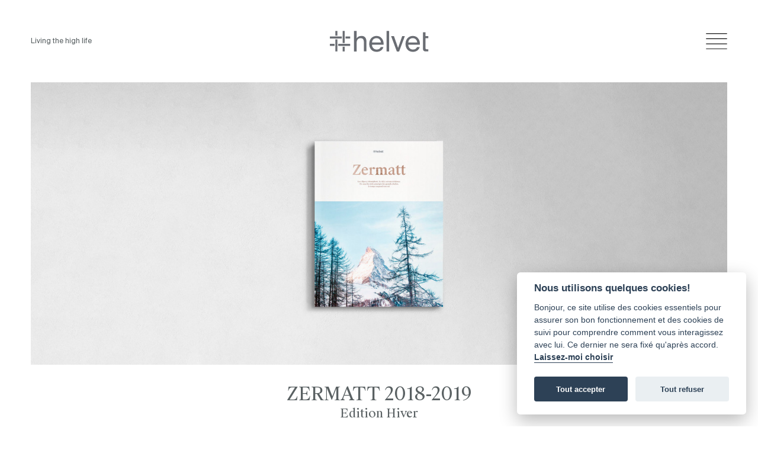

--- FILE ---
content_type: text/html; charset=UTF-8
request_url: https://helvet.swiss/fr/shop/zermatt-2018-2019
body_size: 6874
content:
<!DOCTYPE html>
<html lang="fr" dir="ltr" class="">
    <head>
        <meta charset="utf-8">

<meta name="viewport" content="width=device-width, initial-scale=1">
<meta name="google-site-verification" content="" />

<meta name="csrf-token" content="CRM4Q5IFu634HrApKiJ9bqqHtK8BFioPkjanqxIf">
<meta name="generator" content="Lochness CMS - Interactive Content Management System. http://lochness.io">
<meta name="description" content="&lt;p&gt;&lt;strong data-start=&quot;1791&quot; data-end=&quot;1839&quot;&gt;Magazine suisse premium, print &amp;amp; digital&lt;/strong&gt;, dédiée au &lt;b&gt;lifestyle&lt;/b&gt; &lt;b&gt;luxe&lt;/b&gt;, art de vivre, &lt;b&gt;design&lt;/b&gt;, culture et rayonnement du savoir-faire suisse.&lt;/p&gt;">

<link rel="sitemap" type="application/xml" title="Sitemap" href="/sitemap.xml" />

<meta name="twitter:card" content="summary" />
<meta name="twitter:site" content="" />
<meta name="twitter:title" content="ZERMATT 2018-2019 — Helvet — Living the high life" />
<meta name="twitter:description" content="&lt;p&gt;&lt;strong data-start=&quot;1791&quot; data-end=&quot;1839&quot;&gt;Magazine suisse premium, print &amp;amp; digital&lt;/strong&gt;, dédiée au &lt;b&gt;lifestyle&lt;/b&gt; &lt;b&gt;luxe&lt;/b&gt;, art de vivre, &lt;b&gt;design&lt;/b&gt;, culture et rayonnement du savoir-faire suisse.&lt;/p&gt;" />
<meta property="og:title" content="ZERMATT 2018-2019" />
<meta property="og:type" content="article" />
<meta property="og:locale" content="fr" />
<meta property="og:site_name" content="Helvet magazine" />
<meta property="og:image" content="https://helvet.swiss/content/f0f531355b21308976155b0f8f169ae8/cover.jpg" />
<meta property="og:image:secure_url" content="https://helvet.swiss/content/f0f531355b21308976155b0f8f169ae8/cover.jpg" />
<meta property="og:image:width" content="1200" />
<meta property="og:image:height" content="630" />
<meta property="og:description" content="Découvrez nos superbes collections" />
<meta property="og:url" content="https://helvet.swiss/fr/shop/zermatt-2018-2019" />


<title>ZERMATT 2018-2019 — Helvet — Living the high life</title>

<link rel="canonical" href="https://helvet.swiss/fr/shop/zermatt-2018-2019" />
<meta name="robots" content="max-image-preview:large" />

<link rel="apple-touch-icon" sizes="180x180" href="https://helvet.swiss/apple-touch-icon.png" />
<link rel="icon" type="image/png" sizes="32x32" href="https://helvet.swiss/favicon-32x32.png" />
<link rel="icon" type="image/png" sizes="194x194" href="https://helvet.swiss/favicon-194x194.png" />
<link rel="icon" type="image/png" sizes="192x192" href="https://helvet.swiss/android-chrome-192x192.png" />
<link rel="icon" type="image/png" sizes="16x16" href="https://helvet.swiss/favicon-16x16.png" />
<link rel="manifest" href="https://helvet.swiss/site.webmanifest" />
<link rel="mask-icon" href="https://helvet.swiss/safari-pinned-tab.svg" color="#878787" />
<meta name="msapplication-TileColor" content="#00aba9" />
<meta name="msapplication-TileImage" content="https://helvet.swiss/mstile-144x144.png" />
<meta name="theme-color" content="#ffffff" />
<link href="https://helvet.swiss/css/all.min.css" rel="stylesheet">

        <link href="https://cdn.jsdelivr.net/gh/orestbida/cookieconsent@v2.8.0/dist/cookieconsent.css" rel="stylesheet">
        <link rel="preload" as="style" href="https://helvet.swiss/build/assets/frontend.c04eaeb0.css" /><link rel="preload" as="style" href="https://helvet.swiss/build/assets/frontend.df454e19.css" /><link rel="modulepreload" href="https://helvet.swiss/build/assets/frontend.e2d5371e.js" /><link rel="stylesheet" href="https://helvet.swiss/build/assets/frontend.c04eaeb0.css" /><link rel="stylesheet" href="https://helvet.swiss/build/assets/frontend.df454e19.css" /><script type="module" src="https://helvet.swiss/build/assets/frontend.e2d5371e.js"></script>                
        

        <style >[wire\:loading], [wire\:loading\.delay], [wire\:loading\.inline-block], [wire\:loading\.inline], [wire\:loading\.block], [wire\:loading\.flex], [wire\:loading\.table], [wire\:loading\.grid], [wire\:loading\.inline-flex] {display: none;}[wire\:loading\.delay\.shortest], [wire\:loading\.delay\.shorter], [wire\:loading\.delay\.short], [wire\:loading\.delay\.long], [wire\:loading\.delay\.longer], [wire\:loading\.delay\.longest] {display:none;}[wire\:offline] {display: none;}[wire\:dirty]:not(textarea):not(input):not(select) {display: none;}input:-webkit-autofill, select:-webkit-autofill, textarea:-webkit-autofill {animation-duration: 50000s;animation-name: livewireautofill;}@keyframes livewireautofill { from {} }</style>
    </head>

    <body data-domain="helvet" class="antialiased dark:bg-helvet-dark overflow-y-scroll">
        <script>
    window.addEventListener('load', function(){

        // obtain plugin
        var cc = initCookieConsent();

        // run plugin with your configuration
        cc.run({
            current_lang: 'fr',
            autoclear_cookies: true,                   // default: false
            page_scripts: true,                        // default: false

            // mode: 'opt-in'                          // default: 'opt-in'; value: 'opt-in' or 'opt-out'
            // delay: 0,                               // default: 0
            // auto_language: '',                      // default: null; could also be 'browser' or 'document'
            // autorun: true,                          // default: true
            // force_consent: false,                   // default: false
            // hide_from_bots: false,                  // default: false
            // remove_cookie_tables: false             // default: false
            // cookie_name: 'cc_cookie',               // default: 'cc_cookie'
            // cookie_expiration: 182,                 // default: 182 (days)
            // cookie_necessary_only_expiration: 182   // default: disabled
            // cookie_domain: location.hostname,       // default: current domain
            // cookie_path: '/',                       // default: root
            // cookie_same_site: 'Lax',                // default: 'Lax'
            // use_rfc_cookie: false,                  // default: false
            // revision: 0,                            // default: 0

            onFirstAction: function(user_preferences, cookie){
                // callback triggered only once on the first accept/reject action
            },

            onAccept: function (cookie) {
                // callback triggered on the first accept/reject action, and after each page load
            },

            onChange: function (cookie, changed_categories) {
                // callback triggered when user changes preferences after consent has already been given
            },

            languages: {
                'en': {
                    consent_modal: {
                        title: 'Nous utilisons quelques cookies!',
                        description: 'Bonjour, ce site utilise des cookies essentiels pour assurer son bon fonctionnement et des cookies de suivi pour comprendre comment vous interagissez avec lui. Ce dernier ne sera fixé qu\'après accord. <button type="button" data-cc="c-settings" class="cc-link">Laissez-moi choisir</button>',
                        primary_btn: {
                            text: 'Tout accepter',
                            role: 'accept_all'
                        },
                        secondary_btn: {
                            text: 'Tout refuser',
                            role: 'accept_necessary'
                        }
                    },
                    settings_modal: {
                        title: 'Préférences des cookies',
                        save_settings_btn: 'Sauvegarder',
                        accept_all_btn: 'Tout accepter',
                        reject_all_btn: 'Tout refuser',
                        close_btn_label: 'Fermer',
                        cookie_table_headers: [
                            {col1: 'Name'},
                            {col2: 'Domain'},
                            {col3: 'Expiration'},
                            {col4: 'Description'}
                        ],
                        blocks: [
                            {
                                title: 'Utilisation des cookies 📢',
                                description: 'Nous utilisons des cookies pour assurer les fonctionnalités de base du site Web et pour améliorer votre expérience en ligne. Vous pouvez choisir pour chaque catégorie de vous inscrire ou de vous désinscrire quand vous le souhaitez. Pour plus de détails relatifs aux cookies et autres données sensibles, veuillez nous contacter directement.'
                            }, {
                                title: 'Cookies strictement nécessaires',
                                description: 'Ces cookies sont indispensables au bon fonctionnement de notre site Internet. Sans ces cookies, le site Web ne fonctionnerait pas correctement',
                                toggle: {
                                    value: 'necessary',
                                    enabled: true,
                                    readonly: true          // cookie categories with readonly=true are all treated as "necessary cookies"
                                }
                            }, {
                                title: 'Cookies analytiques',
                                description: 'Ces cookies permettent au site Web de se souvenir quelles pages vous avez visités, le temps passé dessus. Ces données sont gérées par Google Analytics.',
                                toggle: {
                                    value: 'analytics',     // your cookie category
                                    enabled: false,
                                    readonly: false
                                },
                                cookie_table: [             // list of all expected cookies
                                    {
                                        col1: '^_ga',       // match all cookies starting with "_ga"
                                        col2: 'google.com',
                                        col3: '2 ans',
                                        col4: 'Google Analytics',
                                        is_regex: true
                                    },
                                ]
                            }, {
                                title: 'Informations supplémentaires',
                                description: 'Pour toute question concernant notre politique en matière de cookies et vos choix, veuillez <a class="cc-link" href="/contact">nous contacter</a>.',
                            }
                        ]
                    }
                }
            }
        });
    });
</script>

        
        <div>
            <div id="alertZone">
    
    </div>

            <header class="py-12" @keydown.window.escape="open = false;" x-data="{ open: false }">
    <div class="container grid grid-cols-3 gap-4 items-center">
        <div>
            <span class="text-xs dark:text-white">Living the high life</span>
        </div>
        <div class="flex text-center justify-center">
            <a href="https://helvet.swiss/fr">
                <img src="https://helvet.swiss/svg/logo-full.svg" class="dark:hidden" width="170" height="43" alt="Helvet magazine">
                <img src="https://helvet.swiss/svg/logo-full-white.svg" class="hidden dark:block" width="170" height="43" alt="Helvet magazine">
            </a>
        </div>
        <div class="text-right flex justify-end">
            <div class="cursor-pointer">
                <img src="https://helvet.swiss/svg/burger.svg" class="dark:hidden" @click="open = true" width="36" height="27" alt="">
                <img src="https://helvet.swiss/svg/burger-white.svg" class="hidden dark:block" @click="open = true" width="36" height="27" alt="">
            </div>
        </div>
    </div>

    <div class="fixed z-[100] inset-0 overflow-hidden bg-helvet-dark/70" style="display: none;" x-show="open">
        <div class="absolute z-[100] inset-0 overflow-hidden" x-show="open">
            <section class="absolute z-[100] inset-y-0 right-0 lg:pl-10 max-w-full flex sm:pl-16" aria-labelledby="slide-over-heading">
                <div class="w-screen max-w-full lg:max-w-md" x-show="open" x-transition:enter="transform transition ease-in-out duration-500 sm:duration-700" x-transition:enter-start="translate-x-full" x-transition:enter-end="translate-x-0" x-transition:leave="transform transition ease-in-out duration-500 sm:duration-700" x-transition:leave-start="translate-x-0" x-transition:leave-end="translate-x-full">
                    <div class="h-full flex flex-col pt-6 bg-white shadow-xl overflow-y-hidden">
                        <div class="px-8 pl-4 pt-2 pb-4 sm:px-8 lg:p-12 lg:pb-0">
                            <div class="flex items-center justify-end">
                                <div class="ml-3 h-7 flex items-end">
                                    <button @click="open = false;" class="rounded-md focus:outline-none text-xl">
                                        <span class="sr-only">Close panel</span>
                                        <img src="https://helvet.swiss/svg/cross.svg" width="55" height="55" alt="Cross">
                                    </button>
                                </div>
                            </div>
                        </div>

                        <div class="px-10 pb-2 sm:p-8 lg:p-12 relative text-right flex-1">
                            <ul>
                                <li class="mb-2 md:mb-6">
                                    <a href="https://helvet.swiss/fr/shop" @click="open = false;" class="lowercase font-serif smooth-scroll text-2xl sm:text-3xl md:text-4xl lg:text-4xl">Shop</a>
                                </li>
                                <li class="mb-2 md:mb-6">
                                    <a href="https://helvet.swiss/fr/news" @click="open = false;" class="lowercase font-serif smooth-scroll text-2xl sm:text-3xl md:text-4xl lg:text-4xl">News</a>
                                </li>
                                <li class="mb-2 md:mb-6">
                                    <a href="https://helvet.swiss/fr/trends" @click="open = false;" class="lowercase font-serif smooth-scroll text-2xl sm:text-3xl md:text-4xl lg:text-4xl">Trends</a>
                                </li>
                                <li class="mb-2 md:mb-6">
                                    <a href="https://helvet.swiss/fr/articles" @click="open = false;" class="lowercase font-serif smooth-scroll text-2xl sm:text-3xl md:text-4xl lg:text-4xl">Articles</a>
                                </li>
                                <li class="mb-2 md:mb-6">
                                    <a href="https://helvet.swiss/fr/portfolio" @click="open = false;" class="lowercase font-serif smooth-scroll text-2xl sm:text-3xl md:text-4xl lg:text-4xl">Portfolio</a>
                                </li>
                                <li class="mb-2 md:mb-6">
                                    <a href="https://helvet.swiss/fr/a-propos#contact" @click="open = false;" class="lowercase font-serif smooth-scroll text-2xl sm:text-3xl md:text-4xl lg:text-4xl">Contact</a>
                                </li>
                                <li class="mb-2 md:mb-6">
                                    <a href="https://helvet.swiss/fr/panier" class="lowercase font-serif flex justify-end items-center smooth-scroll text-2xl">
                                        <img src="https://helvet.swiss/svg/cart.svg" alt="Add To cart" class="mr-2" width="20"> (0)
                                    </a>
                                </li>
                            </ul>

                            <div class="flex justify-end items-center mt-24">
    <ul class="w-full leading-none">
        <li class="mr-4">
            <a href="https://helvet.swiss/fr/recherche">
                <i class="fal fa-search"></i>
            </a>
        </li>
    </ul>

    <ul class="navbar-locales flex leading-none items-center justify-end divide-x divide-black">
                    <li class="active px-4">
                                    <a class="uppercase font-bold" href="https://helvet.swiss/fr/shop/zermatt-2018-2019" rel="alternate" hreflang="fr">
                        fr
                    </a>
                            </li>
                    <li class=" px-4">
                                    <a class="uppercase " href="https://helvet.swiss/en/shop/zermatt-2018-2019" rel="alternate" hreflang="en">
                        en
                    </a>
                            </li>
                    <li class=" pl-4">
                                    <a class="uppercase " href="https://helvet.swiss/de/shop/zermatt-2018-2019" rel="alternate" hreflang="de">
                        de
                    </a>
                            </li>
            </ul>
</div>

                        </div>
                    </div>
                </div>
            </section>
        </div>
    </div>
</header>

            <main id="main" role="main">
                    
    <div class="container">
                                    <img src="https://helvet.swiss/content/607d801ce3c44e5963ae95a690300eb2/cover.jpg" alt="ZERMATT 2018-2019" class="w-full mb-8">
                        </div>

    <div class="mb-12">
        <div class="grid grid-cols-1">
            <div class="w-full text-center dark:text-white">
                <h1 class="text-3xl font-serif dark:text-white" itemprop="headline">ZERMATT 2018-2019</h1>
                <h2 class="text-xl font-serif mb-12 dark:text-white">Edition Hiver</h2>

                <time itemprop="datePublished" datetime="2019-04-22 17:00:49"></time>
                <time itemprop="dateModified" datetime="2025-12-04 12:33:14"></time>
                <meta itemprop="url" content="https://helvet.swiss/fr/shop/zermatt-2018-2019" />
                <meta itemscope="" itemprop="mainEntityOfPage" itemtype="https://schema.org/WebPage" itemid="https://helvet.swiss/fr/shop/zermatt-2018-2019" />
                <meta itemprop="name" content="Helvet magazine" />
                <div itemprop="author" itemscope="" itemtype="https://schema.org/Person">
                    <meta itemprop="name" content="Helvet magazine" />
                </div>

                <div itemprop="publisher" itemscope="" itemtype="https://schema.org/Organization">
                    <meta itemprop="name" content="Helvet magazine" />
                    <picture itemprop="logo" itemscope="" itemtype="https://schema.org/ImageObject">
                        <meta itemprop="caption" content="Helvet magazine" />
                        <meta itemprop="exifData" content="image/png" />
                        <meta itemprop="contentUrl" content="https://helvet.swiss/img/card.jpg" />
                        <meta itemprop="url" content="https://helvet.swiss" />
                    </picture>
                </div>
            </div>

            <div class="w-full text-center">
                <div class="metadatas w-full">
                    <dl class="flex justify-center items-center text-xs text-center w-full flex-wrap dark:text-white">
                        
                        
                        
                                            </dl>
                </div>
            </div>

            <div class="container max-w-3xl">
                <div class="mx-auto text-justify">
                    <div class="font-serif font-light mb-4 dark:text-white">
                        <p>Les Alpes y triomphent. Le ski y est une évidence. Et, sous les toits enneigés des grands chalets, le temps suspend son vol.</p>
                    </div>
                </div>
            </div>

            <div class="container">
                <div class="grid sm:grid-cols-2 gap-6 mt-12">
                                            <div class="order-2 sm:order-1">
                                                                                                        <a href="https://helvet.swiss/content/07dd1758d9a3c012ee1f1745b5d77fd2/douple-page.jpg" class="fresco" data-fresco-group="products">
                                            <img src="https://helvet.swiss/content/07dd1758d9a3c012ee1f1745b5d77fd2/douple-page.jpg" class="w-full mb-2" alt="">
                                        </a>
                                                                                        </div>
                    
                    <div class="order-1 sm:order-2">
                        <div class="lg:w-2/3 xl:w-1/2">
                                                    </div>

                        <div class="prose-sm">
                            

                                                    </div>
                    </div>
                </div>
            </div>
        </div>
    </div>

                                    <div class="container">
                        <div class="separator my-6"></div>
                    </div>

                    <div x-data="{ hover: false, code: '67260000-a904-457a-9a42-3f9e09d35329' }" class="container banner-wideboard pt-2 mb-6" x-on:mouseover="hover = true" x-on:mouseleave="hover = false"
                        x-observe-attributes="['style']"
                        x-init="() => {
                            const observer = new IntersectionObserver((entries) => {
                                entries.forEach(entry => {
                                    if (entry.isIntersecting) {
                                        visible = true;
                                        observer.disconnect();
                                        hoverRequest(code);
                                    }
                                });
                            });
                            observer.observe($el);
                        }">
                        <div class="block">
                        <a x-on:click="clickRequest(code)" href="https://www.audemarspiguet.com/com/fr/home.html" rel="noopener" rel="noreferrer" target="_blank" data-id="156" class="block static-banner">
        
                            <img class="w-full hidden" src="https://helvet.swiss/content/c49b557774f30199793128a91240c5d4/desktop-de.jpg" alt="Wideboard Audemars Piguet">
    <img class="w-full hidden" src="https://helvet.swiss/content/c49b557774f30199793128a91240c5d4/desktop-de.jpg" alt="Wideboard Audemars Piguet">
    <img class="w-full hidden" src="https://helvet.swiss/content/12d1e27e351780ad9f0333cdba3ab55b/desktop-en.jpg" alt="Wideboard Audemars Piguet">
    <img class="w-full hidden" src="https://helvet.swiss/content/12d1e27e351780ad9f0333cdba3ab55b/desktop-en.jpg" alt="Wideboard Audemars Piguet">
    <img class="w-full hidden" src="https://helvet.swiss/content/03663d2b864101316abe5dbeeb12afa5/desktop-fr.jpg" alt="Wideboard Audemars Piguet">
    <img class="w-full hidden sm:block" src="https://helvet.swiss/content/03663d2b864101316abe5dbeeb12afa5/desktop-fr.jpg" alt="Wideboard Audemars Piguet">
    <img class="w-full hidden" src="https://helvet.swiss/content/3f5a0d7381b1bc4986d4cfbdd74d6cf8/mobile-de.jpg" alt="Wideboard Audemars Piguet">
    <img class="w-full hidden" src="https://helvet.swiss/content/3f5a0d7381b1bc4986d4cfbdd74d6cf8/mobile-de.jpg" alt="Wideboard Audemars Piguet">
    <img class="w-full hidden" src="https://helvet.swiss/content/eeebc60d06a1e77f0b4021f11913facf/mobile-en.jpg" alt="Wideboard Audemars Piguet">
    <img class="w-full hidden" src="https://helvet.swiss/content/eeebc60d06a1e77f0b4021f11913facf/mobile-en.jpg" alt="Wideboard Audemars Piguet">
    <img class="w-full block sm:hidden" src="https://helvet.swiss/content/e89096f901b6b8b55d71cfed069b97c8/mobile-fr.jpg" alt="Wideboard Audemars Piguet">
    <img class="w-full hidden" src="https://helvet.swiss/content/e89096f901b6b8b55d71cfed069b97c8/mobile-fr.jpg" alt="Wideboard Audemars Piguet">
            
                    </a>
            </div>

                        <template x-if="hover">
                            <p x-text="hoverRequest(code)"></p>
                        </template>
                    </div>
                            </main>

            <a id="toTop" class="smooth-scroll" href="#mainWrapper-target" title="Aller en haut de la page"><span class="icon-keyboard_arrow_up" aria-hidden="true"></span><span class="sr-only">Aller en haut de la page</span></a>

            <section class="footer">
    <div class="container">
        <div class="separator mt-0 mb-8"></div>

        <div class="flex flex-wrap justify-between mb-8 sm:mb-12">
            <div>
                <img src="https://helvet.swiss/svg/logo-full.svg" class="dark:hidden" width="130" height="33" alt="Helvet magazine">
                <img src="https://helvet.swiss/svg/logo-full-white.svg" class="hidden dark:block" width="130" height="33" alt="Helvet magazine">
                <div class="hidden sm:block text-xs mt-12 sm:mt-8 dark:text-white">
                    <p>© 2026 Helvet.swiss - Tous droits réservés | <a href="https://www.district.swiss/">District Creative Lab sàrl</a></p>
                    <p>Developé par <a href="https://www.bee-interactive.ch" target="_blank">Bee Interactive</a> et design par <a href="https://www.district.swiss/">District Creative Lab sàrl</a></p>
                </div>
            </div>

            <div class="flex mt-12 sm:mt-0 space-x-6 items-end">
                <ul>
                    <li><a href="https://helvet.swiss/fr/kits-medias" class="text-xs underline dark:text-white">Kits médias</a></li>
                    <li><a href="https://helvet.swiss/fr/a-propos#contact" class="text-xs underline dark:text-white">Contact</a></li>
                    <li><a href="https://helvet.swiss/fr/confidentialite" class="text-xs underline dark:text-white">Confidentialité</a></li>
                </ul>
            </div>

            <div class="flex mt-12 sm:mt-0 space-x-6 items-end">
                <div class="flex">
                                            <div class="sans-serif text-xs dark:text-white">
                            <span class="block"><p>helvet magazine<br>District Creative Lab sàrl<br>Pl. de la Palud 23<br>1003 Lausanne - Switzerland</p></span>
                        </div>
                                    </div>

                                    <div class="sans-serif text-xs dark:text-white">
                        <div class="flex">
                                                            <a href="https://www.instagram.com/helvetmagazine/" class="mb-2" target="_blank">
                                                                                                                        <img width="24" height="24" src="https://helvet.swiss/content/fbfe347edbefbbbdbaa537bd6dc17764/instagram.svg" alt="Instagram">
                                                                                                            </a>
                                                            <a href="https://www.linkedin.com/company/helvetmagazine/" class="mb-2" target="_blank">
                                                                                                                        <img width="24" height="24" src="https://helvet.swiss/content/e176be08a5465386d64374bf4a3f7c36/linkedin.svg" alt="Linkedin">
                                                                                                            </a>
                                                    </div>

                        Tel : +41 (21) 312 41 41<br>
<a href="mailto:info@helvet.swiss">info@helvet.swiss</a>
                    </div>
                            </div>
        </div>

        <div class="sm:hidden text-xs mt-2 sm:mt-8 dark:text-white">
            <p>© 2026 Helvet.swiss - Tous droits réservés | <a href="https://www.district.swiss/">District Creative Lab sàrl</a></p>
            <p>Developé par <a href="https://www.bee-interactive.ch" target="_blank">Bee Interactive</a> et design par <a href="https://www.district.swiss/">District Creative Lab sàrl</a></p>
        </div>
    </div>
</section>

            <!-- Global site tag (gtag.js) - Google Analytics -->
<script async src="https://www.googletagmanager.com/gtag/js?id=-"></script>
<script>
  window.dataLayer = window.dataLayer || [];
  function gtag(){dataLayer.push(arguments);}
  gtag('js', new Date());

  gtag('config', '-', { 'anonymize_ip': true });
</script>
    
            <script>
    const csrfToken = document.querySelector('meta[name="csrf-token"]').getAttribute('content');

    function hoverRequest(code) {
        const data = {
            code: code
        };
        fetch('/api/hover-data', {
            method: 'POST',
            headers: {
                'Content-Type': 'application/json',
                'X-CSRF-TOKEN': csrfToken
            },
            body: JSON.stringify(data)
        });
    }

    function clickRequest(code) {
        const data = {
            code: code
        };
        fetch('/api/click-data', {
            method: 'POST',
            headers: {
                'Content-Type': 'application/json',
                'X-CSRF-TOKEN': csrfToken
            },
            body: JSON.stringify(data)
        });
    }
</script>
        </div>

        
        <script src="/vendor/livewire/livewire.js?id=90730a3b0e7144480175" data-turbo-eval="false" data-turbolinks-eval="false" ></script><script data-turbo-eval="false" data-turbolinks-eval="false" >window.livewire = new Livewire();window.Livewire = window.livewire;window.livewire_app_url = '';window.livewire_token = 'CRM4Q5IFu634HrApKiJ9bqqHtK8BFioPkjanqxIf';window.deferLoadingAlpine = function (callback) {window.addEventListener('livewire:load', function () {callback();});};let started = false;window.addEventListener('alpine:initializing', function () {if (! started) {window.livewire.start();started = true;}});document.addEventListener("DOMContentLoaded", function () {if (! started) {window.livewire.start();started = true;}});</script>

        <script defer src="https://cdn.jsdelivr.net/gh/orestbida/cookieconsent@v2.8.0/dist/cookieconsent.js"></script>
        
        
    </body>
</html>


--- FILE ---
content_type: image/svg+xml
request_url: https://helvet.swiss/svg/cart.svg
body_size: 479
content:
<?xml version="1.0" encoding="utf-8"?>
<!-- Generator: Adobe Illustrator 25.1.0, SVG Export Plug-In . SVG Version: 6.00 Build 0)  -->
<svg version="1.1" id="_x3C_Layer_x3E_" xmlns="http://www.w3.org/2000/svg" xmlns:xlink="http://www.w3.org/1999/xlink" x="0px"
	 y="0px" viewBox="0 0 64 64" style="enable-background:new 0 0 64 64;" xml:space="preserve">
<style type="text/css">
	.st0{fill:#202020;}
</style>
<path class="st0" d="M54.1,17.2h-11v-3.7c0-6.1-5-11.1-11.1-11.1s-11.1,5-11.1,11.1v3.7h-11l-2,44.3h48.2L54.1,17.2z M24.6,13.5
	c0-4.1,3.3-7.4,7.4-7.4s7.4,3.3,7.4,7.4v3.7H24.6V13.5z M11.8,57.8l1.7-36.9h7.5v11.4h3.7V20.9h14.8v11.4h3.7V20.9h7.5l1.7,36.9
	H11.8z"/>
</svg>


--- FILE ---
content_type: image/svg+xml
request_url: https://helvet.swiss/content/fbfe347edbefbbbdbaa537bd6dc17764/instagram.svg
body_size: 751
content:
<?xml version="1.0" encoding="UTF-8"?><svg id="Calque_1" xmlns="http://www.w3.org/2000/svg" viewBox="0 0 157.62 158.62"><defs><style>.cls-1{stroke-width:0px;}</style></defs><path class="cls-1" d="m107.32,40.33c-3.77,0-6.83,3.06-6.83,6.83s3.06,6.83,6.83,6.83,6.83-3.06,6.83-6.83-3.06-6.83-6.83-6.83Z"/><path class="cls-1" d="m76.98,49.09c-15.81,0-28.67,12.86-28.67,28.67s12.86,28.67,28.67,28.67,28.67-12.86,28.67-28.67-12.86-28.67-28.67-28.67Zm0,47.04c-10.13,0-18.37-8.24-18.37-18.37s8.24-18.37,18.37-18.37,18.37,8.24,18.37,18.37-8.24,18.37-18.37,18.37Z"/><path class="cls-1" d="m99.74,135.97h-46.48c-19.28,0-34.97-15.69-34.97-34.97v-46.48c0-19.28,15.69-34.97,34.97-34.97h46.48c19.28,0,34.97,15.69,34.97,34.97v46.48c0,19.28-15.69,34.97-34.97,34.97ZM53.26,30.5c-13.24,0-24.02,10.77-24.02,24.02v46.48c0,13.24,10.77,24.02,24.02,24.02h46.48c13.24,0,24.02-10.77,24.02-24.02v-46.48c0-13.24-10.77-24.02-24.02-24.02h-46.48Z"/></svg>

--- FILE ---
content_type: image/svg+xml
request_url: https://helvet.swiss/svg/logo-full-white.svg
body_size: 1831
content:
<?xml version="1.0" encoding="utf-8"?>
<!-- Generator: Adobe Illustrator 25.3.1, SVG Export Plug-In . SVG Version: 6.00 Build 0)  -->
<svg version="1.1" id="Layer_1" xmlns="http://www.w3.org/2000/svg" xmlns:xlink="http://www.w3.org/1999/xlink" x="0px" y="0px"
	 viewBox="0 0 616.1 155.1" style="enable-background:new 0 0 616.1 155.1;" xml:space="preserve">
<style type="text/css">
	.st0{fill:#FFFFFF;}
</style>
<path class="st0" d="M170.8,61c5.3-8.8,14.3-15.5,29.9-15.5c22.4,0,30.4,14.4,30.4,35.6v58.4h-15.6V85.8c0-14.3-2.4-26.6-20.3-26.6
	c-15.1,0-24.4,10.5-24.4,30.2v50.2h-15.6V15.3h15.6L170.8,61L170.8,61z"/>
<path class="st0" d="M265,98.5c0.7,19.9,14.8,29.6,28.5,29.6c13.8,0,21.3-6.2,25.3-15.3H335c-4.3,16-18.9,29.1-41.4,29.1
	c-29.2,0-45.4-21-45.4-48.3c0-29.2,19.6-48,44.9-48c28.2,0,45.2,23.7,43.1,53H265V98.5z M265.1,85.1h54.5C319.3,72,309.5,59,293,59
	C279.1,59,266.5,66.5,265.1,85.1"/>
<rect x="354.4" y="15.3" class="st0" width="15.6" height="124.3"/>
<polygon class="st0" points="449.9,47.1 424.8,117.9 399.7,47.1 382.4,47.1 417.2,139.6 431.2,139.6 466.1,47.1 "/>
<path class="st0" d="M487.2,98.5c0.7,19.9,14.8,29.6,28.5,29.6c13.8,0,21.3-6.2,25.3-15.3h16.2c-4.3,16-18.9,29.1-41.4,29.1
	c-29.2,0-45.4-21-45.4-48.3c0-29.2,19.6-48,44.9-48c28.2,0,45.2,23.7,43.1,53h-71.2V98.5z M487.4,85.1h54.5
	C541.5,72,531.7,59,515.2,59C501.3,59,488.8,66.5,487.4,85.1"/>
<path class="st0" d="M576.9,47.1V23.2h15.6v23.9H610v12.5h-17.5v54.8c0,9.6,0.7,12,9.6,12h7.9v13.1h-11.3
	c-17.7,0-21.8-3.9-21.8-23.2V59.7"/>
<rect x="40.9" y="66.2" class="st0" width="12.4" height="73.2"/>
<rect x="40.9" y="15.3" class="st0" width="12.4" height="28.6"/>
<rect x="85.6" y="15.3" class="st0" width="12.4" height="73.2"/>
<rect x="85.6" y="110.9" class="st0" width="12.4" height="28.5"/>
<rect x="58.3" y="93.5" class="st0" width="73.2" height="12.4"/>
<rect x="7.4" y="93.5" class="st0" width="28.6" height="12.4"/>
<rect x="7.4" y="48.8" class="st0" width="73.2" height="12.4"/>
<rect x="103" y="48.8" class="st0" width="28.6" height="12.4"/>
</svg>


--- FILE ---
content_type: image/svg+xml
request_url: https://helvet.swiss/svg/logo-full.svg
body_size: 1808
content:
<?xml version="1.0" encoding="utf-8"?>
<!-- Generator: Adobe Illustrator 21.0.0, SVG Export Plug-In . SVG Version: 6.00 Build 0)  -->
<svg version="1.1" id="Layer_1" xmlns="http://www.w3.org/2000/svg" xmlns:xlink="http://www.w3.org/1999/xlink" x="0px" y="0px"
	 viewBox="0 0 616.1 155.1" style="enable-background:new 0 0 616.1 155.1;" xml:space="preserve">
<style type="text/css">
	.st0{fill:#6A6D73;}
</style>
<path class="st0" d="M170.8,61c5.3-8.8,14.3-15.5,29.9-15.5c22.4,0,30.4,14.4,30.4,35.6v58.4h-15.6V85.8c0-14.3-2.4-26.6-20.3-26.6
	c-15.1,0-24.4,10.5-24.4,30.2v50.2h-15.6V15.3h15.6V61z"/>
<path class="st0" d="M265,98.5c0.7,19.9,14.8,29.6,28.5,29.6c13.8,0,21.3-6.2,25.3-15.3h16.2c-4.3,16-18.9,29.1-41.4,29.1
	c-29.2,0-45.4-21-45.4-48.3c0-29.2,19.6-48,44.9-48c28.2,0,45.2,23.7,43.1,53H265z M265.1,85.1h54.5C319.3,72,309.5,59,293,59
	C279.1,59,266.5,66.5,265.1,85.1"/>
<rect x="354.4" y="15.3" class="st0" width="15.6" height="124.3"/>
<polygon class="st0" points="449.9,47.1 424.8,117.9 399.7,47.1 382.4,47.1 417.2,139.6 431.2,139.6 466.1,47.1 "/>
<path class="st0" d="M487.2,98.5c0.7,19.9,14.8,29.6,28.5,29.6c13.8,0,21.3-6.2,25.3-15.3h16.2c-4.3,16-18.9,29.1-41.4,29.1
	c-29.2,0-45.4-21-45.4-48.3c0-29.2,19.6-48,44.9-48c28.2,0,45.2,23.7,43.1,53H487.2z M487.4,85.1h54.5C541.5,72,531.7,59,515.2,59
	C501.3,59,488.8,66.5,487.4,85.1"/>
<path class="st0" d="M576.9,47.1V23.2h15.6v23.9h17.5v12.5h-17.5v54.8c0,9.6,0.7,12,9.6,12h7.9v13.1h-11.3
	c-17.7,0-21.8-3.9-21.8-23.2V59.7"/>
<rect x="40.9" y="66.2" class="st0" width="12.4" height="73.2"/>
<rect x="40.9" y="15.3" class="st0" width="12.4" height="28.6"/>
<rect x="85.6" y="15.3" class="st0" width="12.4" height="73.2"/>
<rect x="85.6" y="110.9" class="st0" width="12.4" height="28.5"/>
<rect x="58.3" y="93.5" class="st0" width="73.2" height="12.4"/>
<rect x="7.4" y="93.5" class="st0" width="28.6" height="12.4"/>
<rect x="7.4" y="48.8" class="st0" width="73.2" height="12.4"/>
<rect x="103" y="48.8" class="st0" width="28.6" height="12.4"/>
</svg>


--- FILE ---
content_type: image/svg+xml
request_url: https://helvet.swiss/svg/burger-white.svg
body_size: 499
content:
<?xml version="1.0" encoding="utf-8"?>
<!-- Generator: Adobe Illustrator 25.0.1, SVG Export Plug-In . SVG Version: 6.00 Build 0)  -->
<svg version="1.1" id="Calque_1" xmlns="http://www.w3.org/2000/svg" xmlns:xlink="http://www.w3.org/1999/xlink" x="0px" y="0px"
	 viewBox="0 0 38 28" style="enable-background:new 0 0 38 28;" xml:space="preserve">
<style type="text/css">
	.st0{fill:#FFFFFF;}
</style>
<g>
	<rect x="0.3" y="0.2" class="st0" width="37.4" height="1.2"/>
</g>
<g>
	<rect x="0.3" y="9" class="st0" width="37.4" height="1.2"/>
</g>
<g>
	<rect x="0.3" y="17.8" class="st0" width="37.4" height="1.2"/>
</g>
<g>
	<rect x="0.3" y="26.6" class="st0" width="37.4" height="1.2"/>
</g>
</svg>


--- FILE ---
content_type: image/svg+xml
request_url: https://helvet.swiss/svg/burger.svg
body_size: 409
content:
<?xml version="1.0" encoding="utf-8"?>
<!-- Generator: Adobe Illustrator 25.0.1, SVG Export Plug-In . SVG Version: 6.00 Build 0)  -->
<svg version="1.1" id="Calque_1" xmlns="http://www.w3.org/2000/svg" xmlns:xlink="http://www.w3.org/1999/xlink" x="0px" y="0px"
	 viewBox="0 0 38 28" style="enable-background:new 0 0 38 28;" xml:space="preserve">
<g>
	<rect x="0.3" y="0.2" width="37.4" height="1.2"/>
</g>
<g>
	<rect x="0.3" y="9" width="37.4" height="1.2"/>
</g>
<g>
	<rect x="0.3" y="17.8" width="37.4" height="1.2"/>
</g>
<g>
	<rect x="0.3" y="26.6" width="37.4" height="1.2"/>
</g>
</svg>


--- FILE ---
content_type: image/svg+xml
request_url: https://helvet.swiss/content/e176be08a5465386d64374bf4a3f7c36/linkedin.svg
body_size: 386
content:
<?xml version="1.0" encoding="UTF-8"?><svg id="Calque_1" xmlns="http://www.w3.org/2000/svg" viewBox="0 0 157.62 158.62"><defs><style>.cls-1{stroke-width:0px;}</style></defs><path class="cls-1" d="m36.86,50.24h19.23v61.78h-19.23v-61.78Zm9.62-30.7c6.15,0,11.13,4.99,11.13,11.13s-4.98,11.14-11.13,11.14-11.15-5-11.15-11.14,4.98-11.13,11.15-11.13"/><path class="cls-1" d="m68.14,50.24h18.42v8.45h.25c2.57-4.86,8.83-9.98,18.18-9.98,19.44,0,23.03,12.79,23.03,29.42v33.88h-19.19v-30.03c0-7.17-.14-16.38-9.98-16.38s-11.52,7.8-11.52,15.86v30.56h-19.19v-61.78Z"/></svg>